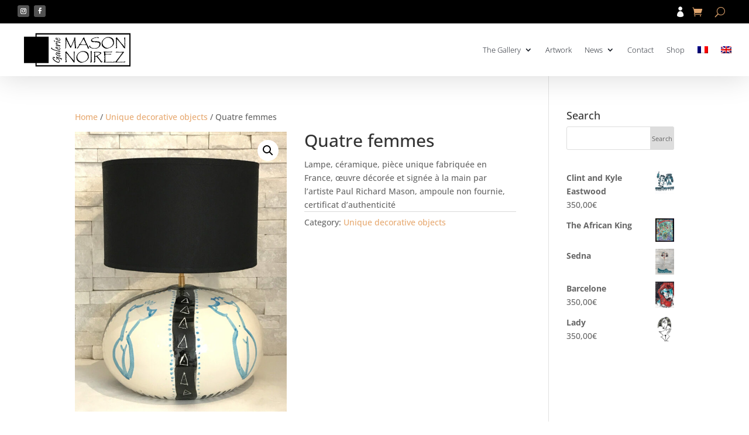

--- FILE ---
content_type: text/css
request_url: https://www.galeriemasonnoirez.com/wp-content/et-cache/2057/et-core-unified-cpt-tb-179-tb-180-deferred-2057.min.css?ver=1764886641
body_size: 3328
content:
.et_pb_section_0_tb_header{height:40px}.et_pb_section_0_tb_header.et_pb_section{padding-top:5px;padding-bottom:0px;background-color:#000000!important}.et_pb_row_0_tb_header{max-height:30px;overflow-x:visible;overflow-y:visible}.et_pb_row_0_tb_header,body #page-container .et-db #et-boc .et-l .et_pb_row_0_tb_header.et_pb_row,body.et_pb_pagebuilder_layout.single #page-container #et-boc .et-l .et_pb_row_0_tb_header.et_pb_row,body.et_pb_pagebuilder_layout.single.et_full_width_page #page-container .et_pb_row_0_tb_header.et_pb_row,.et_pb_row_1_tb_header,body #page-container .et-db #et-boc .et-l .et_pb_row_1_tb_header.et_pb_row,body.et_pb_pagebuilder_layout.single #page-container #et-boc .et-l .et_pb_row_1_tb_header.et_pb_row,body.et_pb_pagebuilder_layout.single.et_full_width_page #page-container .et_pb_row_1_tb_header.et_pb_row{width:100%;max-width:100%}.et_pb_social_media_follow .et_pb_social_media_follow_network_0_tb_header.et_pb_social_icon .icon:before,.et_pb_social_media_follow_0_tb_header li.et_pb_social_icon a.icon:before{color:#FFFFFF}.et_pb_social_media_follow_0_tb_header li a.icon:before{font-size:10px;line-height:20px;height:20px;width:20px}.et_pb_social_media_follow_0_tb_header li a.icon{height:20px;width:20px}.et_pb_code_0_tb_header{margin-top:-8px!important}.et_pb_menu_0_tb_header.et_pb_menu{background-color:RGBA(0,0,0,0)}.et_pb_menu_0_tb_header.et_pb_menu ul li.current-menu-item a,.et_pb_menu_0_tb_header.et_pb_menu .nav li ul.sub-menu a{color:#FFFFFF!important}.et_pb_menu_0_tb_header.et_pb_menu .nav li ul{background-color:#000000!important;border-color:#FFFFFF}.et_pb_menu_0_tb_header.et_pb_menu .et_mobile_menu{border-color:#FFFFFF}.et_pb_menu_0_tb_header.et_pb_menu .nav li ul.sub-menu li.current-menu-item a{color:#dedede!important}.et_pb_menu_0_tb_header.et_pb_menu .et_mobile_menu,.et_pb_menu_0_tb_header.et_pb_menu .et_mobile_menu ul{background-color:RGBA(0,0,0,0)!important}.et_pb_menu_2_tb_header .et_pb_menu_inner_container>.et_pb_menu__logo-wrap,.et_pb_menu_2_tb_header .et_pb_menu__logo-slot,.et_pb_menu_0_tb_header .et_pb_menu_inner_container>.et_pb_menu__logo-wrap,.et_pb_menu_0_tb_header .et_pb_menu__logo-slot,.et_pb_menu_1_tb_header .et_pb_menu_inner_container>.et_pb_menu__logo-wrap,.et_pb_menu_1_tb_header .et_pb_menu__logo-slot{width:auto;max-width:100%}.et_pb_menu_0_tb_header .et_pb_menu_inner_container>.et_pb_menu__logo-wrap .et_pb_menu__logo img,.et_pb_menu_0_tb_header .et_pb_menu__logo-slot .et_pb_menu__logo-wrap img{height:auto;max-height:none}.et_pb_menu_1_tb_header .et_pb_menu__icon.et_pb_menu__cart-button,.et_pb_menu_2_tb_header .et_pb_menu__icon.et_pb_menu__search-button,.et_pb_menu_2_tb_header .et_pb_menu__icon.et_pb_menu__close-search-button,.et_pb_menu_1_tb_header .et_pb_menu__icon.et_pb_menu__search-button,.et_pb_menu_1_tb_header .et_pb_menu__icon.et_pb_menu__close-search-button,.et_pb_menu_2_tb_header .et_pb_menu__icon.et_pb_menu__cart-button,.et_pb_menu_0_tb_header .et_pb_menu__icon.et_pb_menu__search-button,.et_pb_menu_0_tb_header .et_pb_menu__icon.et_pb_menu__close-search-button,.et_pb_menu_0_tb_header .et_pb_menu__icon.et_pb_menu__cart-button,.et_pb_menu_0_tb_header .mobile_nav .mobile_menu_bar:before{color:#e7aa72}.et_pb_section_1_tb_header.et_pb_section{padding-top:0px;padding-bottom:0px;margin-top:0px;margin-bottom:0px;background-color:#FFFFFF!important}.et_pb_section_1_tb_header{max-width:100%;z-index:10;box-shadow:0px 2px 50px 0px rgba(0,0,0,0.15)}.et_pb_row_1_tb_header{background-color:#FFFFFF;overflow-x:visible;overflow-y:visible}.et_pb_row_1_tb_header.et_pb_row{padding-top:7px!important;padding-right:30px!important;padding-bottom:7px!important;padding-left:30px!important;padding-top:7px;padding-right:30px;padding-bottom:7px;padding-left:30px}.et_pb_menu_2_tb_header.et_pb_menu ul li a,.et_pb_menu_1_tb_header.et_pb_menu ul li a{font-family:'Open Sans',Helvetica,Arial,Lucida,sans-serif;font-weight:300;font-size:1vw;color:#1a1f28!important;transition:color 300ms ease 0ms}.et_pb_menu_2_tb_header.et_pb_menu ul li:hover>a,.et_pb_menu_1_tb_header.et_pb_menu ul li:hover>a,.et_pb_menu_1_tb_header.et_pb_menu .nav li ul.sub-menu a,.et_pb_menu_2_tb_header.et_pb_menu .nav li ul.sub-menu a{color:#b76301!important}.et_pb_menu_2_tb_header,.et_pb_menu_1_tb_header{padding-top:0px;margin-top:0px!important;margin-bottom:0px!important}.et_pb_menu_2_tb_header.et_pb_menu .et-menu-nav li a:hover,.et_pb_menu_1_tb_header.et_pb_menu .et-menu-nav li a:hover{border-bottom:1px solid #b76301}.et_pb_menu_1_tb_header.et_pb_menu .et-menu-nav li.current-menu-item a,.et_pb_menu_2_tb_header.et_pb_menu .et-menu-nav li.current-menu-item a{border-bottom:1px solid #B76301}.et_pb_menu_2_tb_header.et_pb_menu ul li.current-menu-item a,.et_pb_menu_1_tb_header.et_pb_menu ul li.current-menu-item a{color:#000000!important}.et_pb_menu_1_tb_header.et_pb_menu .nav li ul,.et_pb_menu_2_tb_header.et_pb_menu .nav li ul{background-color:#ffffff!important;border-color:#e7aa72}.et_pb_menu_1_tb_header.et_pb_menu .et_mobile_menu,.et_pb_menu_2_tb_header.et_pb_menu .et_mobile_menu{border-color:#e7aa72}.et_pb_menu_2_tb_header.et_pb_menu .et_mobile_menu,.et_pb_menu_2_tb_header.et_pb_menu .et_mobile_menu ul,.et_pb_menu_1_tb_header.et_pb_menu .et_mobile_menu,.et_pb_menu_1_tb_header.et_pb_menu .et_mobile_menu ul{background-color:#ffffff!important}.et_pb_menu_1_tb_header.et_pb_menu nav>ul>li>a:hover,.et_pb_menu_2_tb_header.et_pb_menu nav>ul>li>a:hover{opacity:1}.et_pb_menu_2_tb_header .et_pb_menu__logo-wrap .et_pb_menu__logo img,.et_pb_menu_1_tb_header .et_pb_menu__logo-wrap .et_pb_menu__logo img{width:auto}.et_pb_menu_2_tb_header .et_pb_menu_inner_container>.et_pb_menu__logo-wrap .et_pb_menu__logo img,.et_pb_menu_2_tb_header .et_pb_menu__logo-slot .et_pb_menu__logo-wrap img,.et_pb_menu_1_tb_header .et_pb_menu_inner_container>.et_pb_menu__logo-wrap .et_pb_menu__logo img,.et_pb_menu_1_tb_header .et_pb_menu__logo-slot .et_pb_menu__logo-wrap img{height:auto;max-height:75px}.et_pb_menu_1_tb_header .mobile_nav .mobile_menu_bar:before,.et_pb_menu_2_tb_header .mobile_nav .mobile_menu_bar:before{color:#b76301}.et_pb_social_media_follow_network_0_tb_header a.icon,.et_pb_social_media_follow_network_1_tb_header a.icon{background-color:#555555!important}.et_pb_column_3_tb_header:hover{border-right-color:#1a1f28;border-left-color:#1a1f28}.et_pb_column_3_tb_header{padding-top:0px;transition:border 300ms ease 0ms}.et_pb_row_0_tb_header.et_pb_row{padding-top:0px!important;padding-right:30px!important;padding-bottom:0px!important;padding-left:30px!important;margin-top:0px!important;margin-right:0px!important;margin-bottom:0px!important;margin-left:0px!important;margin-left:0px!important;margin-right:auto!important;padding-top:0px;padding-right:30px;padding-bottom:0px;padding-left:30px}@media only screen and (min-width:981px){.et_pb_code_0_tb_header,.et_pb_menu_2_tb_header{display:none!important}}@media only screen and (max-width:980px){.et_pb_section_0_tb_header{height:auto}.et_pb_menu_0_tb_header.et_pb_menu .et_mobile_menu,.et_pb_menu_0_tb_header.et_pb_menu .et_mobile_menu ul{background-color:RGBA(0,0,0,0)!important}.et_pb_menu_1_tb_header.et_pb_menu ul li a,.et_pb_menu_2_tb_header.et_pb_menu ul li a{font-size:2vw}.et_pb_menu_1_tb_header .et_pb_menu_inner_container>.et_pb_menu__logo-wrap .et_pb_menu__logo img,.et_pb_menu_1_tb_header .et_pb_menu__logo-slot .et_pb_menu__logo-wrap img,.et_pb_menu_2_tb_header .et_pb_menu_inner_container>.et_pb_menu__logo-wrap .et_pb_menu__logo img,.et_pb_menu_2_tb_header .et_pb_menu__logo-slot .et_pb_menu__logo-wrap img{max-height:50px}}@media only screen and (min-width:768px) and (max-width:980px){.et_pb_code_0_tb_header,.et_pb_menu_2_tb_header{display:none!important}}@media only screen and (max-width:767px){.et_pb_section_0_tb_header{height:40px;z-index:9999}.et_pb_menu_0_tb_header.et_pb_menu .et_mobile_menu,.et_pb_menu_0_tb_header.et_pb_menu .et_mobile_menu ul{background-color:#000000!important}.et_pb_menu_0_tb_header.et_pb_menu .et_mobile_menu a{color:#FFFFFF!important}.et_pb_menu_1_tb_header.et_pb_menu ul li a,.et_pb_menu_2_tb_header.et_pb_menu ul li a{font-size:4vw;line-height:1em}.et_pb_menu_1_tb_header{display:none!important}}div.et_pb_section.et_pb_section_0_tb_footer{background-image:linear-gradient(90deg,#000000 0%,rgba(199,180,156,0.29) 100%)!important}.et_pb_section_0_tb_footer.et_pb_section{padding-top:0px;padding-bottom:0px}div.et_pb_section.et_pb_section_1_tb_footer{background-image:linear-gradient(90deg,#000000 0%,rgba(199,180,156,0.29) 100%),url(http://cqadtcq.cluster030.hosting.ovh.net/wp-content/uploads/2021/03/thechief.jpg)!important}.et_pb_section_1_tb_footer.et_pb_section{padding-top:0px;padding-bottom:0px;background-color:rgba(26,31,40,0.95)!important}.et_pb_row_0_tb_footer.et_pb_row,.et_pb_row_1_tb_footer.et_pb_row{padding-top:0px!important;padding-bottom:0px!important;padding-top:0px;padding-bottom:0px}.et_pb_row_0_tb_footer,body #page-container .et-db #et-boc .et-l .et_pb_row_0_tb_footer.et_pb_row,body.et_pb_pagebuilder_layout.single #page-container #et-boc .et-l .et_pb_row_0_tb_footer.et_pb_row,body.et_pb_pagebuilder_layout.single.et_full_width_page #page-container .et_pb_row_0_tb_footer.et_pb_row{width:100%;max-width:none}.et_pb_text_0_tb_footer h2{font-family:'Cormorant Garamond',Georgia,"Times New Roman",serif;font-size:100px;color:#e7dfd9!important;line-height:1.1em}.et_pb_text_0_tb_footer h4{font-family:'Cormorant Garamond',Georgia,"Times New Roman",serif;font-weight:600;text-transform:uppercase;color:rgba(231,223,217,0.8)!important;line-height:1.1em}.et_pb_contact_field_1_tb_footer.et_pb_contact_field .input,.et_pb_contact_field_1_tb_footer.et_pb_contact_field .input[type="checkbox"]+label i,.et_pb_contact_field_1_tb_footer.et_pb_contact_field .input[type="radio"]+label i,.et_pb_contact_form_1_tb_footer .input,.et_pb_contact_form_1_tb_footer .input[type="checkbox"]+label i,.et_pb_contact_form_1_tb_footer .input[type="radio"]+label i,.et_pb_contact_field_0_tb_footer.et_pb_contact_field .input,.et_pb_contact_field_0_tb_footer.et_pb_contact_field .input[type="checkbox"]+label i,.et_pb_contact_field_0_tb_footer.et_pb_contact_field .input[type="radio"]+label i,.et_pb_contact_field_0_tb_footer.et_pb_contact_field .input:focus,.et_pb_contact_field_0_tb_footer.et_pb_contact_field .input[type="checkbox"]:active+label i,.et_pb_contact_field_0_tb_footer.et_pb_contact_field .input[type="radio"]:active+label i{background-color:#000000}.et_pb_contact_field_0_tb_footer.et_pb_contact_field .input::-moz-placeholder{color:#f1e9e6}.et_pb_contact_field_0_tb_footer.et_pb_contact_field .input::-ms-input-placeholder{color:#f1e9e6}.et_pb_contact_field_0_tb_footer.et_pb_contact_field .input::-webkit-input-placeholder{color:#f1e9e6}.et_pb_contact_field_0_tb_footer.et_pb_contact_field .input,.et_pb_contact_field_0_tb_footer.et_pb_contact_field .input[type="checkbox"]+label,.et_pb_contact_field_0_tb_footer.et_pb_contact_field .input[type="radio"]+label,.et_pb_contact_field_0_tb_footer.et_pb_contact_field .input[type="checkbox"]:checked+label i:before,.et_pb_contact_field_0_tb_footer.et_pb_contact_field .input::placeholder{color:#f1e9e6}.et_pb_contact_form_0_tb_footer .input,.et_pb_contact_form_0_tb_footer .input[type="checkbox"]+label,.et_pb_contact_form_0_tb_footer .input[type="radio"]+label,.et_pb_contact_form_0_tb_footer .input[type="checkbox"]:checked+label i:before,.et_pb_contact_form_0_tb_footer .input::placeholder,.et_pb_contact_form_1_tb_footer .input,.et_pb_contact_form_1_tb_footer .input[type="checkbox"]+label,.et_pb_contact_form_1_tb_footer .input[type="radio"]+label,.et_pb_contact_form_1_tb_footer .input[type="checkbox"]:checked+label i:before,.et_pb_contact_form_1_tb_footer .input::placeholder,.et_pb_contact_field_1_tb_footer.et_pb_contact_field .input,.et_pb_contact_field_1_tb_footer.et_pb_contact_field .input[type="checkbox"]+label,.et_pb_contact_field_1_tb_footer.et_pb_contact_field .input[type="radio"]+label,.et_pb_contact_field_1_tb_footer.et_pb_contact_field .input[type="checkbox"]:checked+label i:before,.et_pb_contact_field_1_tb_footer.et_pb_contact_field .input::placeholder,.et_pb_contact_form_1_tb_footer .input:focus,.et_pb_contact_form_1_tb_footer .input[type="checkbox"]:active+label,.et_pb_contact_form_1_tb_footer .input[type="radio"]:active+label,.et_pb_contact_form_1_tb_footer .input[type="checkbox"]:checked:active+label i:before,.et_pb_contact_field_0_tb_footer.et_pb_contact_field .input:focus,.et_pb_contact_field_0_tb_footer.et_pb_contact_field .input[type="checkbox"]:active+label,.et_pb_contact_field_0_tb_footer.et_pb_contact_field .input[type="radio"]:active+label,.et_pb_contact_field_0_tb_footer.et_pb_contact_field .input[type="checkbox"]:checked:active+label i:before,.et_pb_contact_field_0_tb_footer.et_pb_contact_field .input:focus::placeholder{color:#FFFFFF}.et_pb_contact_form_1_tb_footer p .input:focus::-moz-placeholder{color:#FFFFFF}.et_pb_contact_field_1_tb_footer.et_pb_contact_field .input::-ms-input-placeholder{color:#FFFFFF}.et_pb_contact_form_1_tb_footer p .input:focus:-ms-input-placeholder{color:#FFFFFF}.et_pb_contact_field_1_tb_footer.et_pb_contact_field .input::-moz-placeholder{color:#FFFFFF}.et_pb_contact_field_1_tb_footer.et_pb_contact_field .input::-webkit-input-placeholder{color:#FFFFFF}.et_pb_contact_form_1_tb_footer p .input:focus::-webkit-input-placeholder{color:#FFFFFF}.et_pb_contact_form_1_tb_footer .input::-webkit-input-placeholder{color:#FFFFFF}.et_pb_contact_form_1_tb_footer p textarea:focus::-webkit-input-placeholder{color:#FFFFFF}.et_pb_contact_form_0_tb_footer .input::-ms-input-placeholder{color:#FFFFFF}.et_pb_contact_form_0_tb_footer .input::-moz-placeholder{color:#FFFFFF}.et_pb_contact_form_0_tb_footer .input::-webkit-input-placeholder{color:#FFFFFF}.et_pb_contact_form_1_tb_footer .input::-moz-placeholder{color:#FFFFFF}.et_pb_contact_field_0_tb_footer.et_pb_contact_field .input:focus::-ms-input-placeholder{color:#FFFFFF}.et_pb_contact_field_0_tb_footer.et_pb_contact_field .input:focus::-moz-placeholder{color:#FFFFFF}.et_pb_contact_field_0_tb_footer.et_pb_contact_field .input:focus::-webkit-input-placeholder{color:#FFFFFF}.et_pb_contact_form_1_tb_footer p textarea:focus::-moz-placeholder{color:#FFFFFF}.et_pb_contact_form_1_tb_footer p textarea:focus:-ms-input-placeholder{color:#FFFFFF}.et_pb_contact_form_1_tb_footer .input::-ms-input-placeholder{color:#FFFFFF}.et_pb_contact_field_0_tb_footer .input+label,.et_pb_contact_field_0_tb_footer .input+label i:before{color:#f1e9e6!important}.et_pb_contact_field_0_tb_footer.et_pb_contact_field .input[type="radio"]:checked+label i:before{background-color:#f1e9e6}.et_pb_contact_form_0_tb_footer .input[type="radio"]:checked+label i:before,.et_pb_contact_form_1_tb_footer .input[type="radio"]:checked+label i:before,.et_pb_contact_field_1_tb_footer.et_pb_contact_field .input[type="radio"]:checked+label i:before,.et_pb_contact_form_1_tb_footer .input[type="radio"]:checked:active+label i:before,.et_pb_contact_field_0_tb_footer.et_pb_contact_field .input[type="radio"]:checked:active+label i:before,.et_pb_row_3_tb_footer{background-color:#FFFFFF}.et_pb_contact_form_0_tb_footer.et_pb_contact_form_container .input:-ms-input-placeholder{text-align:center}.et_pb_contact_form_0_tb_footer.et_pb_contact_form_container .input::-moz-placeholder{text-align:center}.et_pb_contact_form_0_tb_footer.et_pb_contact_form_container .input::-webkit-input-placeholder{text-align:center}.et_pb_contact_form_0_tb_footer input,.et_pb_contact_form_0_tb_footer textarea,.et_pb_contact_form_0_tb_footer label,.et_pb_contact_form_0_tb_footer.et_pb_contact_form_container .input,.et_pb_contact_form_0_tb_footer.et_pb_contact_form_container .input::placeholder,.et_pb_contact_form_0_tb_footer.et_pb_contact_form_container .input[type=checkbox]+label,.et_pb_contact_form_0_tb_footer.et_pb_contact_form_container .input[type=radio]+label,.et_pb_contact_form_0_tb_footer.et_pb_contact_form_container h1,.et_pb_contact_form_0_tb_footer.et_pb_contact_form_container h2.et_pb_contact_main_title,.et_pb_contact_form_0_tb_footer.et_pb_contact_form_container h3.et_pb_contact_main_title,.et_pb_contact_form_0_tb_footer.et_pb_contact_form_container h4.et_pb_contact_main_title,.et_pb_contact_form_0_tb_footer.et_pb_contact_form_container h5.et_pb_contact_main_title,.et_pb_contact_form_0_tb_footer.et_pb_contact_form_container h6.et_pb_contact_main_title,.et_pb_contact_field_0_tb_footer input,.et_pb_contact_field_0_tb_footer textarea,.et_pb_contact_field_0_tb_footer label{text-align:center}.et_pb_contact_form_0_tb_footer{width:100%}body #page-container .et_pb_section .et_pb_contact_form_0_tb_footer.et_pb_contact_form_container.et_pb_module .et_pb_button{color:#1a1f28!important;border-width:0px!important;border-color:#FFFFFF;background-color:#f6eeeb!important}body #page-container .et_pb_section .et_pb_contact_form_0_tb_footer.et_pb_contact_form_container.et_pb_module .et_pb_button,body #page-container .et_pb_section .et_pb_contact_form_0_tb_footer.et_pb_contact_form_container.et_pb_module .et_pb_button:hover{padding-right:1em!important;padding-left:1em!important}body #page-container .et_pb_section .et_pb_contact_form_0_tb_footer.et_pb_contact_form_container.et_pb_module .et_pb_button:before,body #page-container .et_pb_section .et_pb_contact_form_0_tb_footer.et_pb_contact_form_container.et_pb_module .et_pb_button:after{display:none!important}.et_pb_contact_form_0_tb_footer .input,.et_pb_contact_form_0_tb_footer .input[type="checkbox"]+label i,.et_pb_contact_form_0_tb_footer .input[type="radio"]+label i,.et_pb_contact_form_1_tb_footer.et_pb_contact_form_container{background-color:RGBA(0,0,0,0)}.et_pb_divider_0_tb_footer{height:20px}div.et_pb_section.et_pb_section_2_tb_footer{background-image:url(https://www.galeriemasonnoirez.com/wp-content/uploads/2021/05/The-chief-image_extrait.jpg)!important}.et_pb_row_1_tb_footer{min-height:200px}.et_pb_row_1_tb_footer,body #page-container .et-db #et-boc .et-l .et_pb_row_1_tb_footer.et_pb_row,body.et_pb_pagebuilder_layout.single #page-container #et-boc .et-l .et_pb_row_1_tb_footer.et_pb_row,body.et_pb_pagebuilder_layout.single.et_full_width_page #page-container .et_pb_row_1_tb_footer.et_pb_row,.et_pb_row_3_tb_footer,body #page-container .et-db #et-boc .et-l .et_pb_row_3_tb_footer.et_pb_row,body.et_pb_pagebuilder_layout.single #page-container #et-boc .et-l .et_pb_row_3_tb_footer.et_pb_row,body.et_pb_pagebuilder_layout.single.et_full_width_page #page-container .et_pb_row_3_tb_footer.et_pb_row{width:100%;max-width:100%}.et_pb_divider_1_tb_footer{height:200px;min-height:auto}.et_pb_section_4_tb_footer,.et_pb_section_3_tb_footer{border-color:#FFFFFF;border-bottom-width:0px}.et_pb_section_3_tb_footer.et_pb_section{padding-bottom:0px;margin-bottom:0px}.et_pb_section_4_tb_footer.et_pb_section{padding-bottom:0px;margin-bottom:0px;background-color:rgba(26,31,40,0.95)!important}.et_pb_row_2_tb_footer,body #page-container .et-db #et-boc .et-l .et_pb_row_2_tb_footer.et_pb_row,body.et_pb_pagebuilder_layout.single #page-container #et-boc .et-l .et_pb_row_2_tb_footer.et_pb_row,body.et_pb_pagebuilder_layout.single.et_full_width_page #page-container .et_pb_row_2_tb_footer.et_pb_row{width:90%;max-width:2560px}.et_pb_text_16_tb_footer.et_pb_text,.et_pb_text_9_tb_footer.et_pb_text,.et_pb_text_15_tb_footer.et_pb_text,.et_pb_text_7_tb_footer.et_pb_text,.et_pb_text_12_tb_footer.et_pb_text,.et_pb_text_6_tb_footer.et_pb_text,.et_pb_text_8_tb_footer.et_pb_text,.et_pb_text_14_tb_footer.et_pb_text,.et_pb_text_5_tb_footer.et_pb_text,.et_pb_text_1_tb_footer.et_pb_text,.et_pb_text_10_tb_footer.et_pb_text,.et_pb_text_2_tb_footer.et_pb_text,.et_pb_text_13_tb_footer.et_pb_text,.et_pb_text_11_tb_footer.et_pb_text,.et_pb_text_4_tb_footer.et_pb_text,.et_pb_text_3_tb_footer.et_pb_text{color:#e7dfd9!important}.et_pb_text_12_tb_footer,.et_pb_text_5_tb_footer,.et_pb_text_1_tb_footer{font-family:'Cormorant Garamond',Georgia,"Times New Roman",serif;font-size:30px;letter-spacing:1px;margin-bottom:250px!important}.et_pb_text_11_tb_footer.et_pb_text:hover,.et_pb_text_4_tb_footer.et_pb_text:hover,.et_pb_text_2_tb_footer.et_pb_text:hover,.et_pb_text_13_tb_footer.et_pb_text:hover,.et_pb_text_10_tb_footer.et_pb_text:hover,.et_pb_text_8_tb_footer.et_pb_text:hover,.et_pb_text_14_tb_footer.et_pb_text:hover,.et_pb_text_9_tb_footer.et_pb_text:hover,.et_pb_text_6_tb_footer.et_pb_text:hover,.et_pb_text_7_tb_footer.et_pb_text:hover,.et_pb_text_15_tb_footer.et_pb_text:hover,.et_pb_text_3_tb_footer.et_pb_text:hover{color:#e7aa72!important}.et_pb_text_15_tb_footer,.et_pb_text_14_tb_footer,.et_pb_text_13_tb_footer,.et_pb_text_7_tb_footer,.et_pb_text_9_tb_footer,.et_pb_text_6_tb_footer,.et_pb_text_11_tb_footer,.et_pb_text_2_tb_footer,.et_pb_text_10_tb_footer,.et_pb_text_4_tb_footer,.et_pb_text_8_tb_footer,.et_pb_text_3_tb_footer{font-family:'Open Sans',Helvetica,Arial,Lucida,sans-serif;text-transform:uppercase;font-size:16px;letter-spacing:3px;border-bottom-color:#e7aa72}.et_pb_text_14_tb_footer:hover,.et_pb_text_2_tb_footer:hover,.et_pb_text_8_tb_footer:hover,.et_pb_text_15_tb_footer:hover,.et_pb_text_7_tb_footer:hover,.et_pb_text_9_tb_footer:hover,.et_pb_text_3_tb_footer:hover,.et_pb_text_13_tb_footer:hover,.et_pb_text_10_tb_footer:hover,.et_pb_text_4_tb_footer:hover,.et_pb_text_11_tb_footer:hover,.et_pb_text_6_tb_footer:hover{border-bottom-width:2px}.et_pb_text_2_tb_footer.et_pb_text,.et_pb_text_2_tb_footer,.et_pb_text_4_tb_footer.et_pb_text,.et_pb_text_4_tb_footer,.et_pb_text_11_tb_footer.et_pb_text,.et_pb_text_11_tb_footer,.et_pb_text_6_tb_footer.et_pb_text,.et_pb_text_6_tb_footer,.et_pb_text_7_tb_footer.et_pb_text,.et_pb_text_7_tb_footer,.et_pb_text_15_tb_footer.et_pb_text,.et_pb_text_15_tb_footer,.et_pb_text_8_tb_footer.et_pb_text,.et_pb_text_8_tb_footer,.et_pb_text_14_tb_footer.et_pb_text,.et_pb_text_14_tb_footer,.et_pb_text_9_tb_footer.et_pb_text,.et_pb_text_9_tb_footer,.et_pb_text_13_tb_footer.et_pb_text,.et_pb_text_13_tb_footer,.et_pb_text_10_tb_footer.et_pb_text,.et_pb_text_10_tb_footer,.et_pb_text_3_tb_footer.et_pb_text,.et_pb_text_3_tb_footer{transition:color 300ms ease 0ms,border 300ms ease 0ms}.et_pb_text_16_tb_footer{font-family:'Cormorant Garamond',Georgia,"Times New Roman",serif;font-size:30px;letter-spacing:1px;margin-bottom:30px!important}.et_pb_contact_field_1_tb_footer .input+label,.et_pb_contact_field_1_tb_footer .input+label i:before{color:#FFFFFF!important}body #page-container .et_pb_section .et_pb_contact_form_1_tb_footer.et_pb_contact_form_container.et_pb_module .et_pb_button{color:#e7dfd9!important;border-width:1px!important;font-size:14px}body #page-container .et_pb_section .et_pb_contact_form_1_tb_footer.et_pb_contact_form_container.et_pb_module .et_pb_button:hover:after{margin-left:.3em;left:auto;margin-left:.3em;opacity:1}body #page-container .et_pb_section .et_pb_contact_form_1_tb_footer.et_pb_contact_form_container.et_pb_module .et_pb_button:after{line-height:inherit;font-size:inherit!important;margin-left:-1em;left:auto;font-family:ETmodules!important;font-weight:400!important}.et_pb_contact_form_1_tb_footer .input:focus,.et_pb_contact_form_1_tb_footer .input[type="checkbox"]:active+label i,.et_pb_contact_form_1_tb_footer .input[type="radio"]:active+label i{background-color:#333333}.et_pb_row_3_tb_footer.et_pb_row{padding-right:5%!important;padding-left:5%!important;padding-right:5%;padding-left:5%}.et_pb_text_17_tb_footer.et_pb_text{color:#000000!important}.et_pb_text_17_tb_footer{font-family:'Open Sans',Helvetica,Arial,Lucida,sans-serif;font-weight:300;font-size:11px}ul.et_pb_social_media_follow_0_tb_footer a.icon{border-radius:0px 0px 0px 0px}.et_pb_social_media_follow_0_tb_footer{width:48%}.et_pb_social_media_follow_0_tb_footer li a.icon:before{transition:color 300ms ease 0ms;font-size:1vw;line-height:2vw;height:2vw;width:2vw}ul.et_pb_social_media_follow_0_tb_footer{display:inline-block}.et_pb_social_media_follow_0_tb_footer li.et_pb_social_icon a.icon:before{color:#000000}.et_pb_social_media_follow_0_tb_footer li.et_pb_social_icon a.icon:hover:before{color:#1a1f28}.et_pb_social_media_follow_0_tb_footer li a.icon{height:2vw;width:2vw}.et_pb_column_0_tb_footer,.et_pb_column_2_tb_footer{background-color:#1a1f28}.et_pb_column_1_tb_footer{background-color:#1a1f28;padding-top:64px;padding-right:48px;padding-bottom:64px;padding-left:48px}.et_pb_contact_field_0_tb_footer{background-color:#1a1f28;width:100%}.et_pb_contact_form_container .et_pb_contact_field_0_tb_footer.et_pb_contact_field .input,.et_pb_contact_form_container .et_pb_contact_field_0_tb_footer.et_pb_contact_field .input[type="checkbox"]+label i,.et_pb_contact_form_container .et_pb_contact_field_0_tb_footer.et_pb_contact_field .input[type="radio"]+label i{border-width:1px;border-color:#FFFFFF}.et_pb_column_4_tb_footer{border-style:dashed double double dashed;border-right-width:1px;border-bottom-width:0px;border-right-color:#FFFFFF;border-bottom-color:#e7aa72;padding-right:3%;padding-left:3%}.et_pb_column_5_tb_footer{border-right-width:1px;border-bottom-width:0px;border-right-color:#FFFFFF;border-bottom-color:#e7aa72;border-bottom-style:double;padding-right:3%;padding-left:3%}.et_pb_column_6_tb_footer{border-right-width:1px;border-bottom-width:0px;border-right-style:double;border-bottom-style:double;border-right-color:#FFFFFF;border-bottom-color:#e7aa72;padding-right:3%;padding-left:3%}.et_pb_column_7_tb_footer{padding-right:3%;padding-left:3%}@media only screen and (max-width:980px){.et_pb_divider_1_tb_footer{min-height:auto}.et_pb_section_4_tb_footer,.et_pb_section_3_tb_footer{border-bottom-width:0px}.et_pb_text_12_tb_footer,.et_pb_text_16_tb_footer,.et_pb_text_1_tb_footer,.et_pb_text_5_tb_footer{margin-top:50px!important;margin-bottom:100px!important}.et_pb_text_2_tb_footer,.et_pb_text_3_tb_footer,.et_pb_text_14_tb_footer,.et_pb_text_6_tb_footer,.et_pb_text_7_tb_footer,.et_pb_text_8_tb_footer,.et_pb_text_13_tb_footer{border-bottom-color:#e7aa72}.et_pb_text_15_tb_footer,.et_pb_text_9_tb_footer,.et_pb_text_11_tb_footer,.et_pb_text_10_tb_footer,.et_pb_text_4_tb_footer{border-bottom-color:#e7aa72;margin-bottom:50px!important}body #page-container .et_pb_section .et_pb_contact_form_1_tb_footer.et_pb_contact_form_container.et_pb_module .et_pb_button:after{line-height:inherit;font-size:inherit!important;margin-left:-1em;left:auto;display:inline-block;opacity:0;content:attr(data-icon);font-family:ETmodules!important;font-weight:400!important}body #page-container .et_pb_section .et_pb_contact_form_1_tb_footer.et_pb_contact_form_container.et_pb_module .et_pb_button:before{display:none}body #page-container .et_pb_section .et_pb_contact_form_1_tb_footer.et_pb_contact_form_container.et_pb_module .et_pb_button:hover:after{margin-left:.3em;left:auto;margin-left:.3em;opacity:1}.et_pb_social_media_follow_0_tb_footer li a.icon:before{font-size:16px;line-height:32px;height:32px;width:32px}.et_pb_social_media_follow_0_tb_footer li a.icon{height:32px;width:32px}.et_pb_column_6_tb_footer,.et_pb_column_4_tb_footer{border-right-width:0px;border-bottom-width:5px;border-right-style:double;border-bottom-style:double;border-right-color:#FFFFFF;border-bottom-color:#e7aa72}.et_pb_column_5_tb_footer{border-right-width:0px;border-bottom-width:5px;border-right-color:#FFFFFF;border-bottom-color:#e7aa72;border-bottom-style:double}}@media only screen and (max-width:767px){.et_pb_text_0_tb_footer h2{font-size:40px}.et_pb_divider_1_tb_footer{min-height:auto}.et_pb_section_3_tb_footer,.et_pb_section_4_tb_footer{border-bottom-width:0px}.et_pb_text_15_tb_footer,.et_pb_text_14_tb_footer,.et_pb_text_13_tb_footer,.et_pb_text_11_tb_footer,.et_pb_text_10_tb_footer,.et_pb_text_9_tb_footer,.et_pb_text_8_tb_footer,.et_pb_text_7_tb_footer,.et_pb_text_6_tb_footer,.et_pb_text_4_tb_footer,.et_pb_text_3_tb_footer,.et_pb_text_2_tb_footer{border-bottom-color:#e7aa72}body #page-container .et_pb_section .et_pb_contact_form_1_tb_footer.et_pb_contact_form_container.et_pb_module .et_pb_button:after{line-height:inherit;font-size:inherit!important;margin-left:-1em;left:auto;display:inline-block;opacity:0;content:attr(data-icon);font-family:ETmodules!important;font-weight:400!important}body #page-container .et_pb_section .et_pb_contact_form_1_tb_footer.et_pb_contact_form_container.et_pb_module .et_pb_button:before{display:none}body #page-container .et_pb_section .et_pb_contact_form_1_tb_footer.et_pb_contact_form_container.et_pb_module .et_pb_button:hover:after{margin-left:.3em;left:auto;margin-left:.3em;opacity:1}.et_pb_column_6_tb_footer,.et_pb_column_4_tb_footer{border-right-width:0px;border-bottom-width:5px;border-right-style:double;border-bottom-style:double;border-right-color:#FFFFFF;border-bottom-color:#e7aa72}.et_pb_column_5_tb_footer{border-right-width:0px;border-bottom-width:5px;border-right-color:#FFFFFF;border-bottom-color:#e7aa72;border-bottom-style:double}.et_pb_column_7_tb_footer{padding-bottom:30px}}